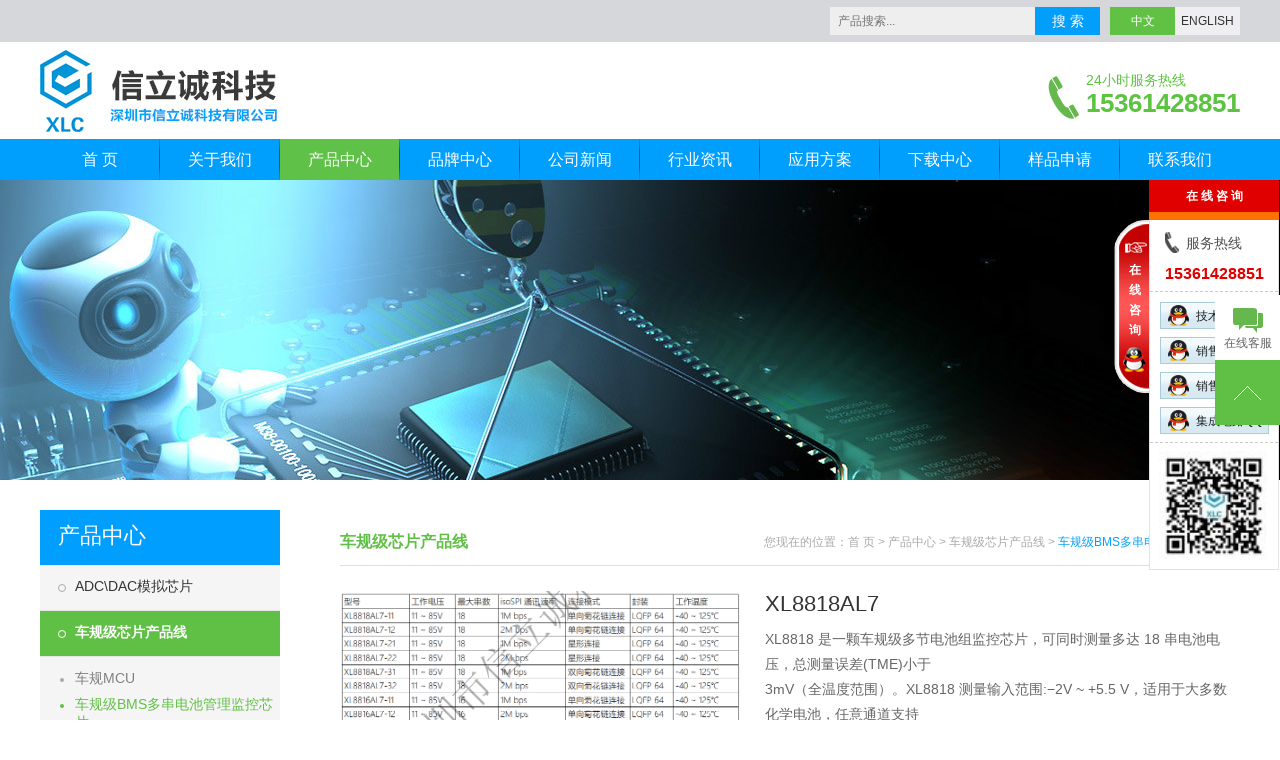

--- FILE ---
content_type: text/html;charset=UTF-8
request_url: http://szxlckj.com/products_detail.php?id=790&cid=75
body_size: 5378
content:
<!doctype html>
<html>
<head>
<meta charset="utf-8">
<meta name="renderer" content="webkit">
<meta http-equiv="X-UA-Compatible" content="IE=edge,chrome=1">
<title>XL8818 ，XL8818AL7  ADBMS1818国产替换</title>
<meta name="keywords" content="XL8818AL7，XL8818，ADBMS1818国产替换，MT9805,XL8818AL7-11,XL8818AL7-12,XL8818AL7-21,XL8818AL7-21,ADBMS6830国产替代">
<meta name="description" content="XL8818AL7，XL8818，XL8818AL7，琪埔维半导体,可替ADBMS1818，XL8818AL7,XL8818AL7-11,XL8818AL7-12,XL8818AL7-21,XL8818AL7-21,ADBMS6830国产替代">
<meta name="format-detection" content="telephone=no">
<link type="text/css" rel="stylesheet" href="css/style_cn.css?v=4.0.2">
<script type="text/javascript" src="jquery/jquery-fy.js"></script>
<script type="text/javascript" src="jquery/jquery.easing.1.3.js"></script>
<script type="text/javascript" src="inc/global.js?v=4.0.2"></script>
</head>
<body>
<div id="main">
	<div id="header_top_blk">
<div id="header_top">
	<div id="language"><a href="ser.php?ser=cn">中文</a><a href="ser.php?ser=en">ENGLISH</a></div>
	<div id="search">
		<input type="text" id="search_key" maxlength="30" onkeyup="CheckSearch2(event,'cn');" placeholder="产品搜索...">
		<span id="search_button" onclick="CheckSearch('cn');">搜 索</span>
	</div>
</div>
</div>
<div id="header_blk">
<div id="header">
	<a href="./"><img src="images/logo_cn.jpg" id="logo" alt="琪埔维半导体，信立诚科技，昆泰科，华大半导体,航天民芯，Chipways,核芯互联，荣湃半导体，彭湃微，芯旺微，灵矽微，码灵微，沁恒微，芯昇科技，茂睿芯，微传，毂梁微，昆泰科，深圳市信立诚科技有限公司"></a>
    <div id="header_tel">24小时服务热线<h2>15361428851</h2></div>
</div>
</div>
<div id="nav_blk">
	<ul id="nav"><li><a href="./" class="nav_out">首 页</a></li><li><a href="aboutus.php" class="nav_out">关于我们</a><p><a href="aboutus.php?id=5">关于我们</a><a href="aboutus.php?id=2">代理品牌</a><a href="aboutus.php?id=4">荣誉资质</a></p></li><li><a href="products.php" class="nav_out">产品中心</a><p><a href="products.php?cid=84">ADC\DAC模拟芯片</a><a href="products.php?cid=75">车规级芯片产品线</a><a href="products.php?cid=116">ST兼容单片机</a><a href="products.php?cid=70">单片机MCU</a><a href="products.php?cid=88">传感器</a><a href="products.php?cid=29">运放</a><a href="products.php?cid=30">电源芯片</a><a href="products.php?cid=52">存储芯片</a><a href="products.php?cid=98">以太网芯片</a><a href="products.php?cid=122">多串电池模拟前端AFE</a><a href="products.php?cid=47">隔离器芯片</a><a href="products.php?cid=99">DSP处理器芯片</a><a href="products.php?cid=115">接口芯片</a><a href="products.php?cid=171">射频芯片</a><a href="products.php?cid=34">MOS管</a><a href="products.php?cid=109">安全加密芯片</a><a href="products.php?cid=38">蓝牙</a><a href="products.php?cid=46">马达驱动高低边驱动</a><a href="products.php?cid=174">时钟发生器</a><a href="products.php?cid=175">时钟驱动</a><a href="products.php?cid=128">通信模块</a><a href="products.php?cid=60">方案产品</a></p></li><li><a href="brand.php" class="nav_out">品牌中心</a><p><a href="brand.php?cid=17">车规产品Chipways</a><a href="brand.php?cid=24">航天民芯</a><a href="brand.php?cid=27">核芯互联</a><a href="brand.php?cid=25">芯昇科技</a><a href="brand.php?cid=26">澎湃微</a><a href="brand.php?cid=1">华大半导体</a><a href="brand.php?cid=22">Chipon</a><a href="brand.php?cid=21">微传传感器</a><a href="brand.php?cid=3">希荻微</a><a href="brand.php?cid=19">沁恒微</a><a href="brand.php?cid=2">华芯微特</a><a href="brand.php?cid=23">奇力微</a><a href="brand.php?cid=11">聚洵半导体</a><a href="brand.php?cid=18">荣湃半导体</a><a href="brand.php?cid=15">澜智集成</a><a href="brand.php?cid=14">Techcode</a><a href="brand.php?cid=28">茂睿芯</a><a href="brand.php?cid=29">曦华科技</a><a href="brand.php?cid=16">优势分销品牌</a></p></li><li><a href="news.php?cid=1" class="nav_out">公司新闻</a></li><li><a href="news.php?cid=2" class="nav_out">行业资讯</a></li><li><a href="solution.php" class="nav_out">应用方案</a><p><a href="solution.php?cid=1">GTF192电子指纹锁方案</a><a href="solution.php?cid=2">电机FOC方案</a><a href="solution.php?cid=3">电子烟方案</a><a href="solution.php?cid=5">指纹模方案</a><a href="solution.php?cid=6">扫地机方案</a><a href="solution.php?cid=7">方案开发板</a><a href="solution.php?cid=8">芯片解决方案</a><a href="solution.php?cid=10">BLDC电机方案</a><a href="solution.php?cid=11">BMS锂电池管理方案</a></p></li><li><a href="download.php" class="nav_out">下载中心</a><p><a href="download.php?cid=1">产品规格书</a><a href="download.php?cid=2">数据手册</a><a href="download.php?cid=4">应用资料</a><a href="download.php?cid=5">方案资料</a><a href="download.php?cid=6">产品选型手册</a><a href="download.php?cid=7">华大半导体资料下载</a></p></li><li><a href="apply.php" class="nav_out">样品申请</a></li><li style="background:none;"><a href="contact.php" class="nav_out">联系我们</a></li></ul></div>
<script type="text/javascript">
$(function(){
	try{
		var current=2;
		$(".nav_out,.nav_over").attr("class","nav_out").eq(current).attr("class","nav_over");
	}catch(e){
	}
	$("#nav li").hover(function(){$(this).find("p").slideDown(300);},function(){$(this).find("p").hide();});
});
</script>
<div style="min-width:1200px;height:300px;background:url(uploadfiles/20181208-144134.jpg) no-repeat center top;"></div>	<div id="content">
		<div id="left"><h2 class="left_title">产品中心</h2><dl class="left_menu"><dd><a href="products.php?cid=84">ADC\DAC模拟芯片</a></dd><dd><a href="products.php?cid=75" class="left_menu_cur">车规级芯片产品线</a><ul><li><span></span><a href="products.php?cid=76">车规MCU</a></li><li class="left_menu_curs"><span></span><a href="products.php?cid=78">车规级BMS多串电池管理监控芯片</a></li><li><span></span><a href="products.php?cid=153">汽车仪表GPU</a></li><li><span></span><a href="products.php?cid=77">车规传感器</a></li><li><span></span><a href="products.php?cid=110">车规芯片</a></li><li><span></span><a href="products.php?cid=140">CAN总线收发器</a></li><li><span></span><a href="products.php?cid=146">电机专用MCU</a></li><li><span></span><a href="products.php?cid=141">LIN收发器</a></li><li><span></span><a href="products.php?cid=144">车规电源芯片</a></li><li><span></span><a href="products.php?cid=33">汽车照明驱动IC</a></li><li><span></span><a href="products.php?cid=145">车规马达驱动</a></li></ul></dd><dd><a href="products.php?cid=116">ST兼容单片机</a></dd><dd><a href="products.php?cid=70">单片机MCU</a></dd><dd><a href="products.php?cid=88">传感器</a></dd><dd><a href="products.php?cid=29">运放</a></dd><dd><a href="products.php?cid=30">电源芯片</a></dd><dd><a href="products.php?cid=52">存储芯片</a></dd><dd><a href="products.php?cid=98">以太网芯片</a></dd><dd><a href="products.php?cid=122">多串电池模拟前端AFE</a></dd><dd><a href="products.php?cid=47">隔离器芯片</a></dd><dd><a href="products.php?cid=99">DSP处理器芯片</a></dd><dd><a href="products.php?cid=115">接口芯片</a></dd><dd><a href="products.php?cid=171">射频芯片</a></dd><dd><a href="products.php?cid=34">MOS管</a></dd><dd><a href="products.php?cid=109">安全加密芯片</a></dd><dd><a href="products.php?cid=38">蓝牙</a></dd><dd><a href="products.php?cid=46">马达驱动高低边驱动</a></dd><dd><a href="products.php?cid=174">时钟发生器</a></dd><dd><a href="products.php?cid=175">时钟驱动</a></dd><dd><a href="products.php?cid=128">通信模块</a></dd><dd><a href="products.php?cid=60">方案产品</a></dd></dl></div>
		<div id="right">
			<div id="title_cur"><h2>车规级芯片产品线</h2>您现在的位置：<a href="./">首 页</a>&nbsp;>&nbsp;<a href="products.php">产品中心</a>&nbsp;>&nbsp;<a href="products.php?cid=75">车规级芯片产品线</a>&nbsp;>&nbsp;<a href="products.php?cid=78"><strong>车规级BMS多串电池管理监控芯片</strong></a></div><div id="products_intro"><img src="uploadfiles/20230926-214521.png"><h1>XL8818AL7</h1><p>XL8818&nbsp;是一颗车规级多节电池组监控芯片，可同时测量多达&nbsp;18&nbsp;串电池电压，总测量误差(TME)小于<br>3mV（全温度范围）。XL8818&nbsp;测量输入范围:−2V&nbsp;~&nbsp;+5.5&nbsp;V，适用于大多数化学电池，任意通道支持<br>Busbar&nbsp;连接.<br>XL8818&nbsp;支持&nbsp;3.3&nbsp;MHz&nbsp;高采样率&nbsp;ADC&nbsp;转换器加之冗余独立的模数转换器来完成每节电池的测量，内置&nbsp;8<br>种可编程数据采集速率以实现高噪声抑制，&nbsp;减少了外部模拟滤波和无混叠测量结果。所有电池单元具有<br>冗余测量、全面诊断等特点，可以有效降低系统成本，增强了锂离子电池组的安全性。<br>XL8818&nbsp;支持级联模式，支持高电压电池包中每节电池的同时监视。&nbsp;XL8818&nbsp;具有&nbsp;isoSPI&nbsp;接口，用于实<br>现高速、抗&nbsp;RF&nbsp;干扰的局域通信。使用&nbsp;XL8818-1&nbsp;时，多个器件采用菊链式连接，且所有器件采用一根主<br>处理器接线。而使用&nbsp;XL8818-2&nbsp;时，多个器件并连连接至主处理器，而对每个器件进行个别寻址。</p></div><div class="clear"></div><p class="products_title">&nbsp;</p><div class="editorc_box" style="padding-top:15px;overflow:auto;"><div class="editorc editorc_tbe"><p>特点<br />
◼ 可测量多达 18 串电池的电压（Max：85V）<br />
◼ 3mV 最大总测量误差（全温度范围）<br />
◼ 用于高压系统的可级联架构<br />
◼ 内置双方向传输的 isoSPI 接口：<br />
➢ 2Mbps 隔离式串行通信<br />
➢ 采用单根双绞线，长达 100 米<br />
➢ 低 EMI 敏感度和辐射<br />
◼ 可在 260us 之内完成系统中所有电池的测量<br />
◼ 内置频率可编程三阶噪声滤波器的 16 位增<br />
量累加(&Delta;&Sigma;)型 ADC<br />
◼ 具有可编程 PWM 电池被动均衡，均衡电流<br />
300mA<br />
◼ 9 个通用的数字 I/O 或模拟输入：<br />
➢ 温度或其他传感器输入<br />
➢ 可配置为一个 I2C 或 SPI 主控器<br />
◼ 睡眠模式 4uA 电源电流<br />
◼ 有外部 Reset 功能<br />
◼ 64 引脚 LQFP 封装<br />
◼ 符合 ISO 26262 ASIL D 标准<br />
◼ 符合 AEC-Q100 Grade-1<br />
1.2 应用<br />
电动汽车及混合动力汽车<br />
电池储能系统<br />
电网能量存储</p>

<p><img alt="" src="/uploadfiles_xlc/images/20230407_114549.png" style="width: 892px; height: 607px;" /></p>
</div></div><div id="prevnext"><p>上一个：<a href="products_detail.php?id=789&cid=75&search_key=&page=1">XL8818AL7-31 双向菊花链连接 18串BMS电池组监控芯片</a></p><p>下一个：<a href="products_detail.php?id=811&cid=75&search_key=&page=1">XL8820AD1 isoSPI 数字通信接口芯片可替代ADI的LTC6820</a></p><a href="products.php?cid=75&search_key=&page=1" id="prevnext_back">返回列表</a></div>		</div>
		<div class="clear"></div>
	</div>
    <div id="footer_bg"><div id="footer_blk"><div id="footer_links">友情链接：<a href="https://shop267494984.taobao.com/?spm=a1z10.1-c.0.0.4f3d8e97IOaEDq" target="_blank">样品购买淘宝商城</a><span>|</span><a href="http://www.aerosemi.com/" target="_blank">航天民芯</a><span>|</span><a href="http://www.chipways.com/" target="_blank">琪埔维</a><span>|</span><a href="https://pai-ic.com/" target="_blank">澎湃微</a><span>|</span></div><div id="footer_contact_blk"><h3 class="footer_tis">联系我们</h3><div id="footer_contact"><p style="line-height:1;"><span style="font-size: 14px;">深圳市信立诚科技有限公司</span></p>

<p style="line-height:1;">24小时服务热线：15361428851何生；<span style="color: rgb(0, 0, 0); font-family: 宋体; font-size: 16px; widows: 1;">18923860386莫先生</span></p>

<p style="line-height:1;">13410664847何生&nbsp; &nbsp; &nbsp; 邮箱：<span style="color: rgb(5, 99, 193); font-family: 宋体; font-size: 16px; widows: 1;">hyq@szxlckj.com</span></p>

<p style="line-height:1;">开发板<a href="https://shop267494984.taobao.com/index.htm?spm=2013.1.w5002-22205274103.2.17ec302dZfvqYS">样品购买</a></p>
</div></div><div id="footer_tel"><h3 class="footer_tis">客服热线</h3><h2>15361428851</h2><p><a href="mailto:hyq@szxlckj.com"><img src="images/footer_email.png">客服邮箱</a><a href="tencent://message/?uin=823525303&site=&menu=yes"><img src="images/footer_qq.png">在线客服</a></p></div><div id="footer_qrcode"><p><img src="uploadfiles/20181214-165141.jpg">扫描关注信立诚微信</p><p><img src="uploadfiles/20150419_170909.png">扫描关注信立诚微博</p></div><a href="./"><img src="images/logo2.png" id="footer_logo"></a></div><div id="footer_copyright_blk"><div id="footer_copyright"><p style="line-height: 1;">Copyright &copy; 2018 Adobe. All rights reserved.隐私 使用条款 Cookie 京 ICP 备 10217899 号 京公网安备 110105010404</p>
<meta name="360-site-verification" content="b324939f5727fd45ac152ede5c287949" /><span id="footer_top" onclick="ScrollTop(500);">BACK THE TOP</span><p style="display:none;"><img src="images/loading2.gif"></p></div></div></div><ul id="float_os"><li id="float_os_kefu"><a href="tencent://message/?uin=823525303&site=&menu=yes"><span>在线客服</span></a></li><li id="float_os_top" onclick="ScrollTop(500);"></li></ul><script type="text/javascript" src="qq.php"></script><script type="text/javascript">
$(document).on("dragstart",function(){return false;});
$(document).on("contextmenu",function(){return false;});   
$(document).on("selectstart",function(){return false;});
$(document).keydown(function(){return key(arguments[0])});
</script></div>
</body>
</html>

--- FILE ---
content_type: text/css
request_url: http://szxlckj.com/css/style_cn.css?v=4.0.2
body_size: 6856
content:
@import url("base.css");
body {font-family:"微软雅黑", "Microsoft YaHei", Verdana, Arial;color:#666;font-size:14px;overflow-x:hidden;}
input,select,button,textarea {font-family:"微软雅黑", "Microsoft YaHei", Verdana, Arial;font-size:14px;color:#333;box-sizing:border-box;}
a:link,a:visited,a:active {color:#333;text-decoration:none;}
a:hover {color:#06a1fa;text-decoration:none;}
a {outline:none;-moz-outline:none;blr:expression(this.onFocus=this.blur());}
.al:hover {text-decoration:underline;}
.als a:hover {text-decoration:underline;}
.a1:link,.a1:visited,.a1:active {color:#06a1fa;text-decoration:none;}
.a1:hover {color:#06a1fa;text-decoration:underline;}

/*===================================================================================*/

#main {}
#header_top_blk {height:42px;background-color:#d6d7da;}
#header_top {position:relative;z-index:1;margin:0px auto;width:1200px;height:42px;background-color:#d6d7da;}
#header_blk {height:97px;background-color:#fff;}
#header {position:relative;z-index:1;margin:0px auto;width:1200px;height:97px;background-color:#fff;}
#logo {position:absolute;top:7px;left:0px;}
#language {position:absolute;top:7px;right:0px;height:28px;background-color:#efeef1;}
#language a {float:left;display:block;width:65px;height:28px;font-size:12px;line-height:28px;text-align:center;}
#language a:first-child {color:#fff;background-color:#60c144;}
#header_tel {position:absolute;top:30px;right:0px;padding-left:38px;color:#5dc441;background:url(../images/header_tel_bg.jpg) no-repeat 0px 4px;}
#header_tel h2 {position:relative;top:-2px;font-size:26px;}
#search {position:absolute;top:7px;right:140px;width:270px;height:28px;background-color:#eee;}
#search_key {position:absolute;top:0px;left:8px;width:189px;height:28px;font-size:12px;line-height:28px\9;border:none;background:none;}
#search_button {position:absolute;top:0px;right:0px;display:block;width:65px;height:28px;color:#fff;line-height:28px;text-align:center;background-color:#019efb;cursor:pointer;}

#nav_blk {width:100%;height:41px;background-color:#009ffe;}
#nav {position:relative;z-index:99;margin:0px auto;width:1200px;height:41px;background-color:#009ffe;}
#nav li {float:left;position:relative;padding-right:1px;width:119px;height:inherit;background:url(../images/nav_line.jpg) no-repeat right top;}
#nav li > a {display:block;width:100%;color:#fff;font-size:16px;line-height:41px;text-align:center;}
#nav li > a.nav_over {background-color:#5fc147;}
#nav li:hover > a {background-color:#5fc147;}
#nav li p {position:absolute;top:41px;left:0px;display:none;padding:6px 0px;width:119px;background-color:#5fc143;}
#nav li p a {display:block;padding:6px 3px;color:#fff;font-size:12px;text-align:center;}
#nav li p a:hover {text-decoration:underline;}

#banner {position:relative;z-index:1;width:100%;min-width:1200px;height:498px;overflow:hidden;}
#banner_ul {position:absolute;top:0px;left:50%;z-index:1;margin-left:-960px;width:1920px;height:498px;overflow:hidden;}
#banner_ul li {width:1920px;height:498px;text-align:center;font-size:0px;}
#banner_button {position:absolute;bottom:15px;left:0px;z-index:2;width:100%;height:14px;font-size:0px;text-align:center;}
#banner_button a {display:inline-block;margin:0px 5px;width:12px;height:12px;text-indent:100px;border-radius:50%;border:2px solid #fff;overflow:hidden;}
#banner_button a:hover {border-color:#f40d15;background-color:#f40d15;}
#banner_button a.activeSlide {border-color:#f40d15;background-color:#f40d15;}

.wrap {margin:0px auto;width:1200px;}
#content {margin:30px auto 0px auto;width:1200px;}
#left {float:left;width:240px; background-color:#f5f5f5;}
#right {float:right;width:900px;overflow:hidden;}
#footer_bg {margin-top:50px;width:100%;background:url(../images/footer_bg.jpg) repeat-y center top;}
#footer_blk {position:relative;margin:0px auto;padding-left:145px;width:1200px;height:200px;color:#fff;box-sizing:border-box;overflow:hidden;}
#footer_blk a {color:#fff;}
#footer_blk a:hover {text-decoration:underline;}
#footer_logo {position:absolute;top:38px;left:0px;}
#footer_links {width:650px;height:60px;line-height:60px;border-bottom:1px solid #fff;overflow:hidden;}
#footer_links span {position:relative;top:-1px;padding:0px 10px;font-size:12px;}
.footer_tis {padding:18px 0px 5px 0px;font-size:16px;}
#footer_contact_blk {}
#footer_contact {height:75px;line-height:1.8;overflow:hidden;}
#footer_tel {position:absolute;top:60px;left:500px;}
#footer_tel h2 {font-size:26px;font-weight:normal;}
#footer_tel p a {margin-right:20px;}
#footer_tel p img {position:relative;top:2px;margin-right:5px;}
#footer_qrcode {position:absolute;top:28px;right:0px;}
#footer_qrcode p {float:left;margin-left:12px;width:120px;font-size:12px;text-align:center;}
#footer_qrcode p img {margin-bottom:3px;width:120px;height:120px;}
#footer_copyright_blk {min-width:1200px;background-color:rgba(0,0,0,0.3);}
#footer_copyright {position:relative;margin:0px auto;padding:12px 0px;width:1200px;color:#bbb;font-size:12px;line-height:1.8;}
#footer_copyright a {color:#bbb;}
#footer_copyright a:hover {color:#fff;}
#footer_top {position:absolute;top:12px;right:0px;display:block;padding-right:20px;font-size:14px;cursor:pointer;}
#footer_top:after {position:absolute;top:9px;right:0px;display:block;width:10px;height:10px;content:"";border-top:2px solid #fff;border-right:2px solid #fff;transform:rotate(-45deg);}

/*===================================================================================*/

#iproducts_bg {background:url(../images/iproducts_bg.jpg) no-repeat center top;}
#iproducts_box {position:relative;margin:0px auto;width:1200px;height:488px;background:url(../images/iproducts_bg.jpg) no-repeat center top;}
#iproducts_menu {position:relative;padding-top:50px;font-size:0px;text-align:center;}
#iproducts_menu p {display:inline-block;margin:0px 4px;width:230px;height:64px;color:#fff;font-size:24px;line-height:64px;text-align:center;border-radius:10px;box-shadow:2px 3px 6px rgba(0,0,0,0.3);background-color:#918f8f;cursor:pointer;}
#iproducts_menu p.active {background-color:#0089db;}
#iproducts_menu span {position:absolute;top:64px;left:50%;display:block;margin-left:-18px;width:36px;height:36px;color:#666;font-size:14px;text-align:center;line-height:36px;border-radius:50%;box-shadow:0px 4px 4px rgba(0,0,0,0.3);background-color:#f1f5f5;}

#iproducts_list {position:relative;margin:45px auto 0px auto;width:1200px;}
#iproducts_lists {margin:0px auto;width:1130px;height:278px;overflow:hidden;}
#iproducts_lists div {float:left;}
#iproducts_lists a {float:left;display:block;margin-right:30px;width:260px;color:#fff;font-size:0px;text-align:center;}
#iproducts_lists a img {width:260px;height:195px;}
#iproducts_lists a h2 {padding:0px 10px;height:45px;line-height:45px;font-size:16px;font-weight:normal;background-color:#909090;overflow:hidden;}
#iproducts_lists a p {height:38px;line-height:38px;font-family:Arial;font-size:18px;background-color:#008adc;}
.iproducts_button {position:absolute;top:100px;display:block;width:67px;height:77px;background-image:url(../images/iproducts_arrow.png);background-repeat:no-repeat;cursor:pointer;}
#iproducts_button_left {left:-61px;}
#iproducts_button_right {right:-61px;background-position:right top;}
#iproducts_class {display:none;padding:40px 0px 0px 50px;font-size:0px;}
#iproducts_class a {position:relative;display:inline-block;padding:0px 30px 0px 15px;width:20%;height:40px;font-size:14px;line-height:40px;vertical-align:top;box-sizing:border-box;}
#iproducts_class a:before {position:absolute;top:17px;left:0px;display:block;width:6px;height:6px;content:"";border-radius:50%;border:1px solid #999;}

#isolution_bg {background:url(../images/isolution_bg.jpg) no-repeat center top;}
#isolution_box {position:relative;margin:0px auto;width:1200px;height:439px;background:url(../images/isolution_bg.jpg) no-repeat center top;overflow:hidden;}
#isolution_menu {padding-top:59px;font-size:0px;text-align:center;}
#isolution_menu li {display:inline-block;margin:0px 5px;padding:0px 30px;height:40px;font-size:18px;line-height:40px;border-radius:6px;border:1px solid #c8c9c9;background-color:#dfdfde;cursor:pointer;
	background-image:-webkit-linear-gradient(top,#fff,#dfdfde);
	background-image:-moz-linear-gradient(top,#fff,#dfdfde);
	background-image:-ms-linear-gradient(top,#fff,#dfdfde);
	background-image:-o-linear-gradient(top,#fff,#dfdfde);
	background-image:linear-gradient(top,#fff,#dfdfde);
}
#isolution_menu li.active {color:#fff;border-color:#38ef4c;background-color:#49b030;
	background-image:-webkit-linear-gradient(top,#abf299,#49b12f);
	background-image:-moz-linear-gradient(top,#abf299,#49b12f);
	background-image:-ms-linear-gradient(top,#abf299,#49b12f);
	background-image:-o-linear-gradient(top,#abf299,#49b12f);
	background-image:linear-gradient(top,#abf299,#49b12f);
}
#isolution_class {margin:11px auto 0px auto;padding:12px 0px 0px 9px;width:1166px;font-size:0px;background:url(../images/isolution_bg2.jpg) no-repeat;}
#isolution_class li {position:relative;display:inline-block;margin-right:5px;width:285px;height:274px;vertical-align:top;background:url(../images/isolution_line.jpg) no-repeat right bottom;}
#isolution_class li:last-child {background:none;}
#isolution_class li:before {position:absolute;top:148px;left:20px;display:block;width:0px;height:0px;content:"";border:12px solid transparent;border-top-color:#dcdbdb;}
#isolution_class li img {width:285px;height:135px;}
#isolution_class li h2 {padding:32px 0px 4px 10px;font-size:14px;}
#isolution_class li p {padding:4px 90px 0px 10px;font-size:14px;}
#isolution_class li p a {color:#7d7d7d;}
#isolution_class li p a:hover {color:#06a1fa;}
.isolution_more {position:absolute;bottom:12px;right:15px;display:block;width:65px;height:22px;font-size:12px;line-height:22px;text-align:center;border-radius:5px;border:1px solid #bcbcbc;background-color:#e1e1e1;
	background-image:-webkit-linear-gradient(top,#fff,#e1e1e1);
	background-image:-moz-linear-gradient(top,#fff,#e1e1e1);
	background-image:-ms-linear-gradient(top,#fff,#e1e1e1);
	background-image:-o-linear-gradient(top,#fff,#e1e1e1);
	background-image:linear-gradient(top,#fff,#e1e1e1);
}

#isolution_tj {display:none;margin:11px auto 0px auto;padding:12px 0px 0px 9px;width:1166px;font-size:0px;background:url(../images/isolution_bg2.jpg) no-repeat;}
#isolution_tj li {position:relative;display:inline-block;margin-right:5px;width:285px;height:274px;vertical-align:top;background:url(../images/isolution_line.jpg) no-repeat right bottom;}
#isolution_tj li:last-child {background:none;}
#isolution_tj li:before {position:absolute;top:148px;left:20px;display:block;width:0px;height:0px;content:"";border:12px solid transparent;border-top-color:#dcdbdb;}
#isolution_tj li img {width:285px;height:135px;}
#isolution_tj li h2 {padding:32px 0px 0px 10px;font-size:14px;}
#isolution_tj li p {padding:5px 10px 0px 10px;color:#7d7d7d;font-size:12px;line-height:1.8;}

#inews_bg {background:url(../images/inews_bg.jpg) no-repeat center top;}
#inews_box {position:relative;margin:0px auto;width:1200px;height:327px;background:url(../images/inews_bg.jpg) no-repeat center top;overflow:hidden;}
.inews_title {position:absolute;top:0px;height:62px;color:#333;font-size:18px;line-height:62px;}
.inews_title span {margin-right:20px;font-family:Arial;}
#inews {position:absolute;top:100px;left:0px;font-size:0px;}
#inews a {position:relative;display:inline-block;margin-right:40px;padding:14px;width:310px;background-color:#dadbdb;}
#inews a img {width:310px;height:150px;}
#inews a p {position:absolute;bottom:14px;left:14px;padding:0px 10px;width:290px;height:30px;color:#fff;font-size:14px;line-height:30px;background-color:#88ce40;}
#inews a:last-child p {background-color:#40afdb;}
#inews_list {position:absolute;top:100px;right:0px;width:436px;overflow:hidden;}
#inews_list a {display:block;position:relative;margin-bottom:8px;padding-left:150px;height:65px;background:url(../images/inews_list_line.jpg) repeat-x left bottom;overflow:hidden;}
#inews_list a img {position:absolute;top:0px;left:15px;width:120px;height:55px;}
#inews_list a p {position:relative;top:-2px;color:#666;font-size:12px;line-height:1.6;}

#imessage { position:relative;margin:20px auto 0px auto;padding-top:55px;width:1200px;}
#imessage form {position:relative;width:100%;}
#imessage form > span {position:absolute;top:-28px;right:0px;color:#999;font-size:12px;}
#imessage form p {position:relative;display:inline-block;margin-right:10px;padding:0px 10px 0px 35px;width:270px;height:50px;border-radius:8px;box-sizing:border-box;border:1px solid #c0c0c0;box-shadow:0px 0px 2px rgba(0,0,0,0.3);background-color:#dfdfe0;
	background-image:-webkit-linear-gradient(top,#fff,#dfdfe0);
	background-image:-moz-linear-gradient(top,#fff,#dfdfe0);
	background-image:-ms-linear-gradient(top,#fff,#dfdfe0);
	background-image:-o-linear-gradient(top,#fff,#dfdfe0);
	background-image:linear-gradient(top,#fff,#dfdfe0);
}
#imessage form p span {position:absolute;top:18px;left:20px;color:#ff0000;}
#imessage form p input {width:100%;height:inherit;border:none;background:none;}
#imessage form button {position:absolute;top:0px;right:0px;color:#fff;width:175px;height:50px;font-size:18px;line-height:50px;border-radius:6px;border:1px solid #38ef4c;background-color:#49b030;cursor:pointer;
	background-image:-webkit-linear-gradient(top,#abf299,#49b12f);
	background-image:-moz-linear-gradient(top,#abf299,#49b12f);
	background-image:-ms-linear-gradient(top,#abf299,#49b12f);
	background-image:-o-linear-gradient(top,#abf299,#49b12f);
	background-image:linear-gradient(top,#abf299,#49b12f);
}
/*===================================================================================*/

.left_title {padding-left:18px;height:55px;color:#fff;font-size:22px;font-weight:normal;line-height:52px;background-color:#009fff;}
.left_menu {}
.left_menu dd > a {display:block;position:relative;padding:13px 10px 14px 35px;border-bottom:1px solid #e5e5e5;}
.left_menu dd > a:before {position:absolute;top:19px;left:18px;display:block;width:6px;height:6px;content:"";border-radius:50%;border:1px solid #aaa;}
.left_menu dd > a:hover:before {border-color:#06a1fa;}
.left_menu dd a.left_menu_cur {color:#fff;font-weight:bold;border-bottom-color:#e5e5e5;background-color:#60c045;}
.left_menu dd a.left_menu_cur:before {border-color:#fff;}

.left_menu ul {padding:5px 0px 15px 0px;border-bottom:1px solid #e5e5e5;}
.left_menu ul li {position:relative;padding:8px 0px 0px 35px;}
.left_menu ul li span {position:absolute;top:16px;left:20px;display:block;width:4px;height:4px;border-radius:50%;background:#aaa;}
.left_menu ul li a {color:#808080;}
.left_menu ul li a:hover {color:#06a1fa;}
.left_menu ul li.left_menu_curs a {color:#60c045;}
.left_menu ul li.left_menu_curs span {background-color:#60c045;}

.left_news li {position:relative;padding:8px 8px 10px 35px;border-bottom:1px solid #e5e5e5;}
.left_news li:before {position:absolute;top:14px;left:18px;display:block;width:6px;height:6px;content:"";border-radius:50%;border:1px solid #aaa;}
.left_news li:hover:before {border-color:#06a1fa;}

/*===================================================================================*/

.nodata {padding:150px 0px;color:#bbb;font-size:20px;text-align:center;}
#title_cur {position:relative;height:55px;color:#aaa;font-size:12px;text-align:right;line-height:65px;border-bottom:1px solid #ddd;overflow:hidden;}
#title_cur a {color:#aaa;}
#title_cur a:hover {color:#06a1fa;}
#title_cur strong {color:#06a1fa;font-weight:normal;}
#title_cur h2 {position:absolute;top:22px;left:0px;color:#60c045;font-size:16px;line-height:normal;}

.input_text {padding:0px 8px;width:280px;height:34px;line-height:34px\9;box-sizing:border-box;border-radius:3px;border:1px solid #ddd;}
.input_area {padding:6px 8px;height:176px;line-height:1.6;box-sizing:border-box;border-radius:3px;border:1px solid #ddd;overflow-y:auto;}
.input_select {padding:0px 0px 0px 8px;height:34px;box-sizing:border-box;border:1px solid #ddd;}
.input_radio {position:relative;top:1px;}
.input_checkbox {position:relative;top:1px;}
@media screen and (-webkit-min-device-pixel-ratio:0){
	.input_radio {position:relative;top:3px;width:15px;height:15px;}
	.input_checkbox {position:relative;top:3px;width:15px;height:15px;}
}
.button {width:150px;height:40px;color:#fff;font-size:16px;box-sizing:border-box;border:none;border-radius:3px;background-color:#009ffe;cursor:pointer;}
.button:hover {background-color:#5fc147;}

.editorc_box {margin:0px auto;padding-top:18px;width:900px;overflow:hidden;}
.editorc {line-height:1.8;}
.editorc p {margin-bottom:15px;}
.editorc p:last-child {margin-bottom:0px;}
.editorc a {text-decoration:underline;}
.editorc hr {padding-bottom:4px;border:0px;border-top:1px solid #ccc;}
.editorc h1,.editorc h2,.editorc h3,.editorc h4,.editorc h5,.editorc h6 {padding:9px 0px;font-weight:normal;line-height:1.2;}
.editorc ul {margin-bottom:15px;padding-left:1.4em;}
.editorc ul:last-child {margin-bottom:0px;}
.editorc ul li {list-style-type:disc;}
.editorc ol {margin-bottom:15px;padding-left:1.5em;}
.editorc ol li {list-style-type:decimal;}
.editorc ol:last-child {margin-bottom:0px;}
.editorc table.border {margin-bottom:15px;border:none;border-top:1px solid #ddd;border-left:1px solid #ddd;}
.editorc table.border td {padding:6px 5px;border:none;border-right:1px solid #ddd;border-bottom:1px solid #ddd;}
.editorc table.border td table {margin-bottom:0px;}
.editorc table.border td p {margin:0px;padding:0px;}

.editorc2 {line-height:1.8;}
.editorc2 img {vertical-align:top;}
.editorc2 a {text-decoration:underline;}
.editorc2 hr {padding-bottom:4px;border:0px;border-top:1px solid #ccc;}
.editorc2 h1,.editorc2 h2,.editorc2 h3,.editorc2 h4,.editorc2 h5,.editorc2 h6 {padding:9px 0px;font-weight:normal;line-height:1.2;}
.editorc2 ul {margin-bottom:15px;padding-left:1.4em;}
.editorc2 ul:last-child {margin-bottom:0px;}
.editorc2 ul li {list-style-type:disc;}
.editorc2 ol {margin-bottom:15px;padding-left:1.5em;}
.editorc2 ol li {list-style-type:decimal;}
.editorc2 ol:last-child {margin-bottom:0px;}

.editorc_tbe table {margin-bottom:15px;border:none;border-top:1px solid #ddd;border-left:1px solid #ddd;}
.editorc_tbe td {padding:6px 5px;border:none;border-right:1px solid #ddd;border-bottom:1px solid #ddd;}
.editorc_tbe td table {margin-bottom:0px;}
.editorc_tbe td p {margin:0px;padding:0px;}
.editorc_tbe table.no-border {border:none;}
.editorc_tbe table.no-border table {border:none;}
.editorc_tbe table.no-border td {border:none;padding:0px;}

#prevnext {position:relative;margin:40px auto 0px auto;padding:12px 70px 0px 0px;height:48px;color:#aaa;font-size:14px;border-top:1px solid #ddd;overflow:hidden;}
#prevnext p {height:24px;}
#prevnext a {}
#prevnext_back {position:absolute;top:12px;right:0px;}

/*===================================================================================*/
/* 企业图片列表 */

#about_image1 {width:900px;font-size:0px;}
#about_image1 a {display:inline-block;margin:25px 30px 0px 0px;width:280px;font-size:0px;text-align:center;vertical-align:top;}
#about_image1 a:nth-child(3n) {margin-right:0;}
#about_image1 a img {padding:4px;width:270px;height:203px;transition:none;border:1px solid #ddd;}
#about_image1 a img:hover {padding:3px;border:2px solid #06a1fa;}
#about_image1 a p {padding-top:8px;font-size:14px;line-height:1.4;}

#about_image2 {width:900px;font-size:0px;}
#about_image2 a {display:inline-block;margin:25px 20px 0px 0px;width:210px;font-size:0px;text-align:center;vertical-align:top;}
#about_image2 a:nth-child(4n) {margin-right:0;}
#about_image2 a img {padding:4px;width:200px;height:267px;transition:none;border:1px solid #ddd;}
#about_image2 a img:hover {padding:3px;border:2px solid #06a1fa;}
#about_image2 a p {padding-top:8px;font-size:14px;line-height:1.4;}

/*===================================================================================*/
/* 产品列表 */

#products {font-size:0px;}
#products a {display:inline-block;margin:25px 30px 0px 0px;width:280px;font-size:0px;text-align:center;vertical-align:top;}
#products a:nth-child(3n) {margin-right:0;}
#products a img {padding:4px;width:270px;height:203px;transition:none;border:1px solid #ddd;}
#products a img:hover {padding:3px;border:2px solid #06a1fa;}
#products a h2 {padding-top:8px;font-size:14px;font-weight:normal;line-height:1.4;}

#products_image {float:left;margin-top:25px;width:450px;font-size:0px;}
#products_image img {width:100%;}
#products_desc {float:right;margin-top:25px;width:420px;}
#products_desc h1 {color:#333;font-size:22px;font-weight:normal;}
#products_desc p {margin-top:10px;line-height:1.8;}
#products_intro {margin-top:25px;}
#products_intro img {float:left;margin:0px 25px 8px 0px;width:400px;}
#products_intro:after {display:block;width:100%;clear:both;content:"";}
#products_intro h1 {color:#333;font-size:22px;font-weight:normal;}
#products_intro p {margin-top:10px;line-height:1.8;}
.products_title {height:30px;border-bottom:1px solid #ddd;}

#brand {font-size:0px;}
#brand a {display:inline-block;margin:20px 20px 0px 0px;width:210px;font-size:0px;text-align:center;vertical-align:top;}
#brand a:nth-child(4n) {margin-right:0;}
#brand a img {padding:4px;width:200px;height:100px;transition:none;border:1px solid #ddd;}
#brand a img:hover {padding:3px;border:2px solid #06a1fa;}
#brand a h2 {padding-top:5px;font-size:14px;font-weight:normal;line-height:1.4;}

/*===================================================================================*/
/* 方案列表 */

#solution {font-size:0px;}
#solution a {display:inline-block;margin:25px 30px 0px 0px;width:280px;font-size:0px;vertical-align:top;}
#solution a:nth-child(3n) {margin-right:0;}
#solution a img {width:280px;height:133px;transition:none;}
#solution a h2 {padding:10px 0px 5px 0px;font-size:14px;font-weight:normal;}
#solution a p {color:#999;font-size:12px;line-height:1.6;}
#solution_name {margin-top:20px;color:#333;font-size:24px;font-weight:normal;line-height:1.4;}

/*===================================================================================*/
/* 新闻列表 */

#news {margin:0px auto;padding-top:1px;width:898px;}
#news li {position:relative;margin-top:15px;padding:1px 120px 0px 20px;height:30px;background:url(../images/news_line.png) no-repeat left bottom;}
#news span {position:absolute;top:3px;right:0px;color:#999;font-size:12px;}
#news span a {margin-right:50px;}
#news_title {padding:35px 0px 25px 0px;color:#333;font-size:24px;line-height:1.4;text-align:center;font-weight:normal;}
#news_info {padding-bottom:8px;color:#999;font-size:12px;text-align:center;border-bottom:1px dashed #bbb;}
#news_info span {padding:0px 20px;}
#news_info strong {font-weight:normal;}

#article {width:900px;}
#article li {position:relative;margin-top:25px;padding-left:225px;height:175px;border-bottom:1px dashed #ccc;overflow:hidden;}
#article li img {position:absolute;top:0px;left:0px;width:200px;height:150px;}
#article li h2 {padding:2px 0px 3px 0px;font-size:16px;font-weight:normal;}
#article li span {color:#888;font-size:12px;}
#article li p {margin-top:10px;height:66px;color:#888;font-size:12px;line-height:22px;overflow:hidden;}
.article_list_nopic {position:absolute;top:0px;left:0px;display:block;width:200px;height:150px;background:url(../images/nopic.png) no-repeat center center #f0f0f0;}

/*===================================================================================*/
/* 信息反馈 */

#feedback {padding:10px 0px 0px 0px;}
#feedback td {padding:14px 5px 0px 5px;}
#feedback td span {margin-left:5px;font-family:"宋体";font-size:12px;color:#ff0000;}

/*===================================================================================*/

#win_ts {position:fixed;top:20%;left:50%;z-index:9999;margin-left:-200px;padding:50px 20px;width:360px;color:#fff;font-size:24px;text-align:center;opacity:0;transition:all 0.5s;border-radius:8px;background:url(../images/tbs/black70.png);overflow:hidden;}
#win_loading {position:fixed;top:0%;left:0%;z-index:9999;width:100%;height:100%;background:url(../images/loading2.gif) no-repeat center center;}
#win_loading_bg {position:fixed;top:0px;left:0px;z-index:9998;width:100%;height:100%;background:url(../images/tbs/white0.png);}

/*===================================================================================*/
/* 浮动在线客服 */

#float_os {position:fixed;top:50%;right:0px;z-index:999;margin-top:-65px;width:65px;}
#float_os li {position:relative;width:100%;height:65px;text-align:center;cursor:pointer;}
#float_os li a {display:block;width:100%;height:100%;}
#float_os li a span {position:absolute;bottom:8px;left:0px;display:block;width:100%;color:#666;font-size:12px;}
#float_os_kefu {background:url(../images/float_os_kefu.png) no-repeat center 12px #fff;}
#float_os_top {background:url(../images/float_os_top.png) no-repeat center center #60c045;}

#qq_online {position:absolute;z-index:99;width:130px;font-family:"宋体";font-size:12px;}
#qq_online_top {position:relative;padding-left:10px;height:26px;line-height:26px;font-family:Arial, Helvetica, sans-serif;font-weight:bold;color:#fff;background:url(../images/qq_style/style0_top.gif) no-repeat;}
#qq_online_top img {position:absolute;top:8px;right:10px;cursor:pointer;}
#qq_online_list {background:url(../images/qq_style/style0_bgs.gif) repeat-y;}
#qq_online_list a {color:#222;}
#qq_online_list a:hover {color:#ff0000;}
#qq_online_list p {position:relative;margin:0px 3px;padding-left:31px;width:93px;height:25px;line-height:26px;border-top:1px solid #fff;border-bottom:1px solid #fff;background:#fff;overflow:hidden;}
#qq_online_list p:hover {border-top:1px solid #A3E7FC;border-bottom:1px solid #A3E7FC;background:#E1F7FD;}
#qq_online_list p img {position:absolute;top:2px;left:5px;width:21px;height:21px;}
#qq_online_bottom {height:42px;font-size:0px;background:url(../images/qq_style/style0_bottom.gif) no-repeat;}

#qq_onlines_top {position:relative;height:32px;line-height:32px;text-align:center;color:#fff;font-weight:bold;}
#qq_onlines_top p {position:absolute;top:40px;width:35px;height:173px;overflow:hidden;cursor:pointer;}
.qq_onlines_small_left strong {left:8px;}
.qq_onlines_small_right strong {left:13px;}
#qq_onlines_top p strong {position:absolute;top:40px;display:block;width:16px;text-align:center;line-height:20px;}
#qq_onlines_box {border:1px solid #e3e3e3;border-top:none;background:#fff;}
#qq_onlines_tel {padding-top:15px;text-align:center;font-size:14px;color:#505050;background:url(../images/qq_style/tel.jpg) no-repeat 15px 12px;}
#qq_onlines_tel strong {display:block;padding:12px 0px 8px 0px;font-family:Arial, Helvetica, sans-serif;font-size:16px;border-bottom:1px dashed #ccc;}
#qq_onlines_list {padding-top:10px;}
#qq_onlines_list a {position:relative;display:block;margin:0px auto 8px auto;padding-left:35px;width:72px;height:25px;line-height:26px;color:#222;border:1px solid #aaccd8;background:url(../images/qq_style/list_bg.jpg) repeat-x;overflow:hidden;}
#qq_onlines_list a:hover {color:#ff0000;}
#qq_onlines_list a img {position:absolute;top:2px;left:7px;width:21px;height:21px;}
#qq_onlines_tdc {padding:8px 0px;font-size:0px;text-align:center;border-top:1px dashed #ccc;}
#qq_onlines_tdc img {width:110px;height:110px;}

.qq_onlines_1 p#qq_onlines_tel strong {color:#e10000;}
.qq_onlines_1 div#qq_onlines_top {border-bottom:8px solid #ff7200; background:#e10000;}
.qq_onlines_1 p.qq_onlines_small_left {right:-35px; background:url(../images/qq_style/style1_small_left.png) no-repeat;}
.qq_onlines_1 p.qq_onlines_small_right {left:-35px; background:url(../images/qq_style/style1_small_right.png) no-repeat;}
.qq_onlines_2 p#qq_onlines_tel strong {color:#555;}
.qq_onlines_2 div#qq_onlines_top {border-bottom:8px solid #5d5d5d; background:#343434;}
.qq_onlines_2 p.qq_onlines_small_left {right:-35px; background:url(../images/qq_style/style2_small_left.png) no-repeat;}
.qq_onlines_2 p.qq_onlines_small_right {left:-35px; background:url(../images/qq_style/style2_small_right.png) no-repeat;}
.qq_onlines_3 p#qq_onlines_tel strong {color:#df5f00;}
.qq_onlines_3 div#qq_onlines_top {border-bottom:8px solid #ddc9ba; background:#df9800;}
.qq_onlines_3 p.qq_onlines_small_left {right:-35px; background:url(../images/qq_style/style3_small_left.png) no-repeat;}
.qq_onlines_3 p.qq_onlines_small_right {left:-35px; background:url(../images/qq_style/style3_small_right.png) no-repeat;}
.qq_onlines_4 p#qq_onlines_tel strong {color:#89a611;}
.qq_onlines_4 div#qq_onlines_top {border-bottom:8px solid #464a4b; background:#adce25;}
.qq_onlines_4 p.qq_onlines_small_left {right:-35px; background:url(../images/qq_style/style4_small_left.png) no-repeat;}
.qq_onlines_4 p.qq_onlines_small_right {left:-35px; background:url(../images/qq_style/style4_small_right.png) no-repeat;}

.qq_onlines_5 p#qq_onlines_tel strong {color:#df5f00;}
.qq_onlines_5 div#qq_onlines_top {border-bottom:8px solid #ff9241; background:#ff6d00;}
.qq_onlines_5 p.qq_onlines_small_left {right:-35px; background:url(../images/qq_style/style5_small_left.png) no-repeat;}
.qq_onlines_5 p.qq_onlines_small_right {left:-35px; background:url(../images/qq_style/style5_small_right.png) no-repeat;}
.qq_onlines_6 p#qq_onlines_tel strong {color:#006083;}
.qq_onlines_6 div#qq_onlines_top {border-bottom:8px solid #6b718d; background:#006083;}
.qq_onlines_6 p.qq_onlines_small_left {right:-35px; background:url(../images/qq_style/style6_small_left.png) no-repeat;}
.qq_onlines_6 p.qq_onlines_small_right {left:-35px; background:url(../images/qq_style/style6_small_right.png) no-repeat;}
.qq_onlines_7 p#qq_onlines_tel strong {color:#00a0a8;}
.qq_onlines_7 div#qq_onlines_top {border-bottom:8px solid #6b718d; background:#00a0a8;}
.qq_onlines_7 p.qq_onlines_small_left {right:-35px; background:url(../images/qq_style/style7_small_left.png) no-repeat;}
.qq_onlines_7 p.qq_onlines_small_right {left:-35px; background:url(../images/qq_style/style7_small_right.png) no-repeat;}
.qq_onlines_8 p#qq_onlines_tel strong {color:#c9004c;}
.qq_onlines_8 div#qq_onlines_top {border-bottom:8px solid #ebba28; background:#c9004c;}
.qq_onlines_8 p.qq_onlines_small_left {right:-35px; background:url(../images/qq_style/style8_small_left.png) no-repeat;}
.qq_onlines_8 p.qq_onlines_small_right {left:-35px; background:url(../images/qq_style/style8_small_right.png) no-repeat;}

/*===================================================================================*/

#products_page {margin-top:40px;width:100%;}
#news_page {margin-top:40px;width:100%;}

.fypage {height:28px;font-size:0px;text-align:center;overflow:hidden;}
.fypage a,.fypage span {display:inline-block;margin:0px 4px;padding:0px 8px;height:26px;line-height:24px;font-size:14px;color:#666;border:1px solid #e5e5e5;background-color:#f5f5f5;text-align:center;vertical-align:top;box-sizing:border-box;overflow:hidden;}
.fypage a:hover {color:#fff;border-color:#60c045;background-color:#60c045;}
.fypage span.fypage_disabled {}
.fypage span.fypage_current {color:#fff;border-color:#60c045;background-color:#60c045;}
.fypage_sl {display:inline-block;margin:0px 4px;padding:0px 6px;height:28px;color:#999;line-height:28px;vertical-align:top;}
#fypage_gov {display:inline-block;margin:0px 4px;padding:0px 6px;width:40px;height:28px;line-height:28px\9;color:#333;font-size:12px;text-align:center;vertical-align:top;border:1px solid #e5e5e5;box-sizing:border-box;background:#fff;}
#fypage_gobtn:hover {color:#fff;border-color:#1aae32;background-color:#1aae32;cursor:pointer;}